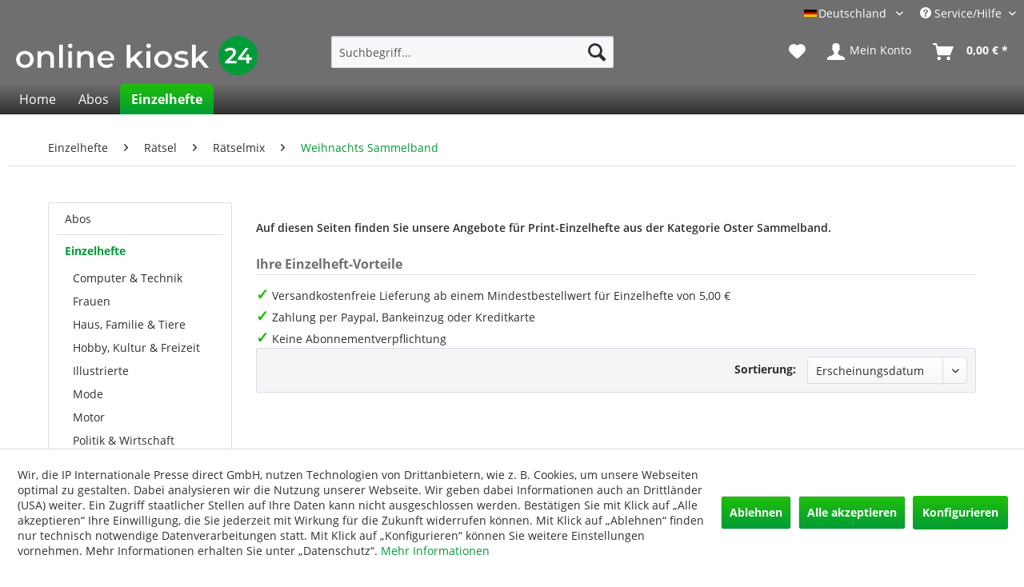

--- FILE ---
content_type: text/html; charset=UTF-8
request_url: https://www.online-kiosk-24.de/einzelhefte/raetsel/ratselmix/oster-sammelband
body_size: 12121
content:
<!DOCTYPE html> <html class="no-js" lang="de" itemscope="itemscope" itemtype="https://schema.org/WebPage"> <head> <script type="text/javascript" src="/custom/plugins/PixEnhancedEcommerce/Resources/views/frontend/_public/src/js/cookie_management.js"></script> <script type="text/javascript">
var all_declined = document.cookie.match('(^|;)\\s*' + "cookieDeclined" + '\\s*=\\s*([^;]+)');
var all_allowed = document.cookie.match('(^|;)\\s*' + "allowCookie" + '\\s*=\\s*([^;]+)');
var cookie_preferences = document.cookie.match('(^|;)\\s*' + "cookiePreferences" + '\\s*=\\s*([^;]+)');
var is_preference_set = false;
var use_cookie = 1;
use_cookie = 1;
if(cookie_preferences && JSON.stringify(cookie_preferences).indexOf("\\\"_ga\\\",\\\"active\\\":true") > 0) {
is_preference_set = true;
}
var idCutted = "G-CPY42TDV01".substring(2, "G-CPY42TDV01".length);
var _gat_cookie_name = "_gat_gtag_G-CPY42TDV01".replace(/-/g, "_");
var _ga_cookie_name = "_ga_" + idCutted;
if(!is_preference_set && (use_cookie === 1) && !all_allowed) {
deleteCookie(_gat_cookie_name);
deleteCookie("_ga");
deleteCookie("_gid");
deleteCookie(_ga_cookie_name);
}
</script> <script async src="https://www.googletagmanager.com/gtag/js?id=G-CPY42TDV01"></script> <script type="text/javascript">
function gtag() {
dataLayer.push(arguments);
}
window.dataLayer = window.dataLayer || [];
var gtagConfig = { 'allow_display_features': true};
gtagConfig.anonymize_ip = true;
gtagConfig.cookie_flags = "secure;samesite=none";
if((!all_declined && is_preference_set) || all_allowed || (use_cookie === 2)) {
gtag('js', new Date());
gtag('config', 'G-CPY42TDV01', gtagConfig);
}
</script> <meta charset="utf-8"> <meta name="author" content="" /> <meta name="robots" content="index,follow" /> <meta name="revisit-after" content="15 days" /> <meta name="keywords" content="" /> <meta name="description" content="Einzelhefte von OSTER SAMMELBAND bequem und sicher online bestellen" /> <meta property="og:type" content="product.group" /> <meta property="og:site_name" content="online-kiosk-24.de" /> <meta property="og:title" content="Weihnachts Sammelband" /> <meta property="og:description" content="Einzelhefte von OSTER SAMMELBAND bequem und sicher online bestellen" /> <meta name="twitter:card" content="product" /> <meta name="twitter:site" content="online-kiosk-24.de" /> <meta name="twitter:title" content="Weihnachts Sammelband" /> <meta name="twitter:description" content="Einzelhefte von OSTER SAMMELBAND bequem und sicher online bestellen" /> <meta property="og:image" content="https://www.online-kiosk-24.de/media/image/0e/da/d7/online-kiosk-24_logo_dark.png" /> <meta name="twitter:image" content="https://www.online-kiosk-24.de/media/image/0e/da/d7/online-kiosk-24_logo_dark.png" /> <meta itemprop="copyrightHolder" content="online-kiosk-24.de" /> <meta itemprop="copyrightYear" content="2014" /> <meta itemprop="isFamilyFriendly" content="True" /> <meta itemprop="image" content="https://www.online-kiosk-24.de/media/image/0e/da/d7/online-kiosk-24_logo_dark.png" /> <meta name="viewport" content="width=device-width, initial-scale=1.0"> <meta name="mobile-web-app-capable" content="yes"> <meta name="apple-mobile-web-app-title" content="online-kiosk-24.de"> <meta name="apple-mobile-web-app-capable" content="yes"> <meta name="apple-mobile-web-app-status-bar-style" content="default"> <link rel="apple-touch-icon-precomposed" href="https://www.online-kiosk-24.de/media/image/46/6a/4b/online-kiosk-24_icon_apple_touch_180_180.png"> <link rel="shortcut icon" href="https://www.online-kiosk-24.de/media/unknown/c5/a4/7b/online-kiosk-24_icon_favicon_16_16.ico"> <meta name="msapplication-navbutton-color" content="#019C36" /> <meta name="application-name" content="online-kiosk-24.de" /> <meta name="msapplication-starturl" content="https://www.online-kiosk-24.de/" /> <meta name="msapplication-window" content="width=1024;height=768" /> <meta name="msapplication-TileImage" content="https://www.online-kiosk-24.de/media/image/29/7d/86/online-kiosk-24_icon_windows_kachel_150_150.png"> <meta name="msapplication-TileColor" content="#019C36"> <meta name="theme-color" content="#019C36" /> <link rel="canonical" href="https://www.online-kiosk-24.de/einzelhefte/raetsel/ratselmix/oster-sammelband"/> <title itemprop="name">Weihnachts Sammelband | Rätselmix | Rätsel | Einzelhefte | online-kiosk-24.de</title> <link href="/web/cache/1764053207_ccdc907dbbd26a874b9cc8ef11cf55d4.css" media="all" rel="stylesheet" type="text/css" /> </head> <body class="is--ctl-listing is--act-index" > <div data-paypalUnifiedMetaDataContainer="true" data-paypalUnifiedRestoreOrderNumberUrl="https://www.online-kiosk-24.de/widgets/PaypalUnifiedOrderNumber/restoreOrderNumber" class="is--hidden"> </div> <span class="pix-google-tag-id is--hidden" data-pix-google-tag-id="G-CPY42TDV01"></span> <span class="pix-google-conversion-id is--hidden" data-pix-google-conversion-id=""></span> <span class="pix-google-exclude-ip is--hidden" data-pix-google-exclude-ip=""></span> <span class="pix-google-exclude-backend-user" data-pix⁻google-exclude-backend-user=""></span> <div class="page-wrap"> <noscript class="noscript-main"> <div class="alert is--warning"> <div class="alert--icon"> <i class="icon--element icon--warning"></i> </div> <div class="alert--content"> Um online-kiosk-24.de in vollem Umfang nutzen zu k&ouml;nnen, empfehlen wir Ihnen Javascript in Ihrem Browser zu aktiveren. </div> </div> </noscript> <header class="header-main"> <div class="top-bar"> <div class="container block-group"> <nav class="top-bar--navigation block" role="menubar">  <div class="top-bar--language navigation--entry" style="cursor: default;"> <div class="uvsushswdp_heading uvsushswdp_withclick"> <span class="uvsushswdp_heading_img"><img src="https://online-kiosk-24.de/media/image/ae/15/81/flagge_de.png" title="Deutschland" /></span> <span class="uvsushswdp_heading_name">Deutschland</span> </div> <p class="uvsushswdp_heading_clear"></p> </div> <div class="uvsushswdp_popupmenue_button entry--service uvsushswdp_withclick" role="uvsubshop_menue"> <ul class="service--list is--rounded uvsushswdp_popuplist" role="uvsubshop_menue"> <li> <a href="https://www.online-kiosk-24.de/at"> <span class="uvsushswdp_heading_img"><img src="https://online-kiosk-24.de/media/image/3c/a5/15/flagge_at.png" title="Österreich" /></span> <span class="uvsushswdp_heading_name">Österreich</span> </a> </li> <li> <a href="https://www.online-kiosk-24.de/ch"> <span class="uvsushswdp_heading_img"><img src="https://online-kiosk-24.de/media/image/45/59/cd/flagge_ch.png" title="Schweiz" /></span> <span class="uvsushswdp_heading_name">Schweiz</span> </a> </li> </ul> </div>  <div class="navigation--entry entry--service has--drop-down" role="menuitem" aria-haspopup="true" data-drop-down-menu="true"> <i class="icon--service"></i> Service/Hilfe <ul class="service--list is--rounded" role="menu"> <li class="service--entry" role="menuitem"> <a class="service--link" href="https://www.online-kiosk-24.de/lieferung-und-zahlung" title="Lieferung und Zahlung" > Lieferung und Zahlung </a> </li> <li class="service--entry" role="menuitem"> <a class="service--link" href="https://www.online-kiosk-24.de/agb" title="AGB" > AGB </a> </li> <li class="service--entry" role="menuitem"> <a class="service--link" href="https://www.online-kiosk-24.de/widerrufsrecht" title="Widerrufsrecht" > Widerrufsrecht </a> </li> <li class="service--entry" role="menuitem"> <a class="service--link" href="https://www.online-kiosk-24.de/haeufig-gestellte-fragen" title="Häufig gestellte Fragen" > Häufig gestellte Fragen </a> </li> <li class="service--entry" role="menuitem"> <a class="service--link" href="https://www.online-kiosk-24.de/kontaktformular" title="Kontakt" target="_self"> Kontakt </a> </li> <li class="service--entry" role="menuitem"> <a class="service--link" href="https://www.online-kiosk-24.de/datenschutz" title="Datenschutz" > Datenschutz </a> </li> <li class="service--entry" role="menuitem"> <a class="service--link" href="javascript:openCookieConsentManager()" title="Cookie-Einstellungen" > Cookie-Einstellungen </a> </li> <li class="service--entry" role="menuitem"> <a class="service--link" href="https://www.online-kiosk-24.de/impressum" title="Impressum" > Impressum </a> </li> </ul> </div> </nav> </div> </div> <div class="container header--navigation"> <div class="logo-main block-group" role="banner"> <div class="logo--shop block"> <a class="logo--link" href="https://www.online-kiosk-24.de/" title="online-kiosk-24.de - zur Startseite wechseln"> <picture> <source srcset="https://www.online-kiosk-24.de/media/image/0e/da/d7/online-kiosk-24_logo_dark.png" media="(min-width: 78.75em)"> <source srcset="https://www.online-kiosk-24.de/media/image/0e/da/d7/online-kiosk-24_logo_dark.png" media="(min-width: 64em)"> <source srcset="https://www.online-kiosk-24.de/media/image/0e/da/d7/online-kiosk-24_logo_dark.png" media="(min-width: 48em)"> <img srcset="https://www.online-kiosk-24.de/media/image/0e/da/d7/online-kiosk-24_logo_dark.png" alt="online-kiosk-24.de - zur Startseite wechseln" /> </picture> </a> </div> </div> <nav class="shop--navigation block-group"> <ul class="navigation--list block-group" role="menubar"> <li class="navigation--entry entry--menu-left" role="menuitem"> <a class="entry--link entry--trigger btn is--icon-left" href="#offcanvas--left" data-offcanvas="true" data-offCanvasSelector=".sidebar-main" aria-label="Menü"> <i class="icon--menu"></i> Menü </a> </li> <li class="navigation--entry entry--search" role="menuitem" data-search="true" aria-haspopup="true" data-minLength="3"> <a class="btn entry--link entry--trigger" href="#show-hide--search" title="Suche anzeigen / schließen" aria-label="Suche anzeigen / schließen"> <i class="icon--search"></i> <span class="search--display">Suchen</span> </a> <form action="/search" method="get" class="main-search--form"> <input type="search" name="sSearch" aria-label="Suchbegriff..." class="main-search--field" autocomplete="off" autocapitalize="off" placeholder="Suchbegriff..." maxlength="30" /> <button type="submit" class="main-search--button" aria-label="Suchen"> <i class="icon--search"></i> <span class="main-search--text">Suchen</span> </button> <div class="form--ajax-loader">&nbsp;</div> </form> <div class="main-search--results"></div> </li>  <li class="navigation--entry entry--notepad" role="menuitem"> <a href="https://www.online-kiosk-24.de/note" title="Merkzettel" aria-label="Merkzettel" class="btn"> <i class="icon--heart"></i> </a> </li> <li class="navigation--entry entry--account with-slt" role="menuitem" data-offcanvas="true" data-offCanvasSelector=".account--dropdown-navigation"> <a href="https://www.online-kiosk-24.de/account" title="Mein Konto" aria-label="Mein Konto" class="btn is--icon-left entry--link account--link"> <i class="icon--account"></i> <span class="account--display"> Mein Konto </span> </a> <div class="account--dropdown-navigation"> <div class="navigation--smartphone"> <div class="entry--close-off-canvas"> <a href="#close-account-menu" class="account--close-off-canvas" title="Menü schließen" aria-label="Menü schließen"> Menü schließen <i class="icon--arrow-right"></i> </a> </div> </div> <div class="account--menu is--rounded is--personalized"> <span class="navigation--headline"> Mein Konto </span> <div class="account--menu-container"> <ul class="sidebar--navigation navigation--list is--level0 show--active-items"> <li class="navigation--entry"> <span class="navigation--signin"> <a href="https://www.online-kiosk-24.de/account#hide-registration" class="blocked--link btn is--primary navigation--signin-btn" data-collapseTarget="#registration" data-action="close"> Anmelden </a> <span class="navigation--register"> oder <a href="https://www.online-kiosk-24.de/account#show-registration" class="blocked--link" data-collapseTarget="#registration" data-action="open"> registrieren </a> </span> </span> </li> <li class="navigation--entry"> <a href="https://www.online-kiosk-24.de/account" title="Übersicht" class="navigation--link"> Übersicht </a> </li> <li class="navigation--entry"> <a href="https://www.online-kiosk-24.de/account/profile" title="Persönliche Daten" class="navigation--link" rel="nofollow"> Persönliche Daten </a> </li> <li class="navigation--entry"> <a href="https://www.online-kiosk-24.de/address/index/sidebar/" title="Adressen" class="navigation--link" rel="nofollow"> Adressen </a> </li> <li class="navigation--entry"> <a href="https://www.online-kiosk-24.de/account/payment" title="Zahlungsarten" class="navigation--link" rel="nofollow"> Zahlungsarten </a> </li> <li class="navigation--entry"> <a href="https://www.online-kiosk-24.de/account/orders" title="Bestellungen" class="navigation--link" rel="nofollow"> Bestellungen </a> </li> <li class="navigation--entry"> <a href="https://www.online-kiosk-24.de/account/downloads" title="Sofortdownloads" class="navigation--link" rel="nofollow"> Sofortdownloads </a> </li> <li class="navigation--entry"> <a href="https://www.online-kiosk-24.de/note" title="Merkzettel" class="navigation--link" rel="nofollow"> Merkzettel </a> </li> </ul> </div> </div> </div> </li> <li class="navigation--entry entry--cart" role="menuitem"> <a class="btn is--icon-left cart--link" href="https://www.online-kiosk-24.de/checkout/cart" title="Warenkorb" aria-label="Warenkorb"> <span class="cart--display"> Warenkorb </span> <span class="badge is--primary is--minimal cart--quantity is--hidden">0</span> <i class="icon--basket"></i> <span class="cart--amount"> 0,00&nbsp;&euro; * </span> </a> <div class="ajax-loader">&nbsp;</div> </li>  </ul> </nav> <div class="container--ajax-cart" data-collapse-cart="true" data-displayMode="offcanvas"></div> </div> </header> <nav class="navigation-main"> <div class="container" data-menu-scroller="true" data-listSelector=".navigation--list.container" data-viewPortSelector=".navigation--list-wrapper"> <div class="navigation--list-wrapper"> <ul class="navigation--list container" role="menubar" itemscope="itemscope" itemtype="https://schema.org/SiteNavigationElement"> <li class="navigation--entry is--home" role="menuitem"><a class="navigation--link is--first" href="https://www.online-kiosk-24.de/" title="Home" aria-label="Home" itemprop="url"><span itemprop="name">Home</span></a></li><li class="navigation--entry" role="menuitem"><a class="navigation--link" href="https://www.online-kiosk-24.de/abo" title="Abos" aria-label="Abos" itemprop="url"><span itemprop="name">Abos</span></a></li><li class="navigation--entry is--active" role="menuitem"><a class="navigation--link is--active" href="https://www.online-kiosk-24.de/einzelhefte" title="Einzelhefte" aria-label="Einzelhefte" itemprop="url"><span itemprop="name">Einzelhefte</span></a></li> </ul> </div> </div> </nav> <section class=" content-main container block-group"> <nav class="content--breadcrumb block"> <ul class="breadcrumb--list" role="menu" itemscope itemtype="https://schema.org/BreadcrumbList"> <li role="menuitem" class="breadcrumb--entry" itemprop="itemListElement" itemscope itemtype="https://schema.org/ListItem"> <a class="breadcrumb--link" href="https://www.online-kiosk-24.de/einzelhefte" title="Einzelhefte" itemprop="item"> <link itemprop="url" href="https://www.online-kiosk-24.de/einzelhefte" /> <span class="breadcrumb--title" itemprop="name">Einzelhefte</span> </a> <meta itemprop="position" content="0" /> </li> <li role="none" class="breadcrumb--separator"> <i class="icon--arrow-right"></i> </li> <li role="menuitem" class="breadcrumb--entry" itemprop="itemListElement" itemscope itemtype="https://schema.org/ListItem"> <a class="breadcrumb--link" href="https://www.online-kiosk-24.de/einzelhefte/raetsel" title="Rätsel" itemprop="item"> <link itemprop="url" href="https://www.online-kiosk-24.de/einzelhefte/raetsel" /> <span class="breadcrumb--title" itemprop="name">Rätsel</span> </a> <meta itemprop="position" content="1" /> </li> <li role="none" class="breadcrumb--separator"> <i class="icon--arrow-right"></i> </li> <li role="menuitem" class="breadcrumb--entry" itemprop="itemListElement" itemscope itemtype="https://schema.org/ListItem"> <a class="breadcrumb--link" href="https://www.online-kiosk-24.de/einzelhefte/raetsel/ratselmix" title="Rätselmix" itemprop="item"> <link itemprop="url" href="https://www.online-kiosk-24.de/einzelhefte/raetsel/ratselmix" /> <span class="breadcrumb--title" itemprop="name">Rätselmix</span> </a> <meta itemprop="position" content="2" /> </li> <li role="none" class="breadcrumb--separator"> <i class="icon--arrow-right"></i> </li> <li role="menuitem" class="breadcrumb--entry is--active" itemprop="itemListElement" itemscope itemtype="https://schema.org/ListItem"> <a class="breadcrumb--link" href="https://www.online-kiosk-24.de/einzelhefte/raetsel/ratselmix/oster-sammelband" title="Weihnachts Sammelband" itemprop="item"> <link itemprop="url" href="https://www.online-kiosk-24.de/einzelhefte/raetsel/ratselmix/oster-sammelband" /> <span class="breadcrumb--title" itemprop="name">Weihnachts Sammelband</span> </a> <meta itemprop="position" content="3" /> </li> </ul> </nav> <div class="content-main--inner"> <div id='cookie-consent' class='off-canvas is--left block-transition' data-cookie-consent-manager='true'> <div class='cookie-consent--header cookie-consent--close'> Cookie-Einstellungen <i class="icon--arrow-right"></i> </div> <div class='cookie-consent--description'> Wir, die IP Internationale Presse direct GmbH, nutzen Technologien von Drittanbietern, wie z. B. Cookies, um unsere Webseiten optimal zu gestalten. Dabei analysieren wir die Nutzung unserer Webseite. Wir geben dabei Informationen auch an Drittländer (USA) weiter. Ein Zugriff staatlicher Stellen auf Ihre Daten kann nicht ausgeschlossen werden. Bestätigen Sie mit Klick auf „Alle akzeptieren“ Ihre Einwilligung, die Sie jederzeit mit Wirkung für die Zukunft widerrufen können. Mit Klick auf „Ablehnen“ finden nur technisch notwendige Datenverarbeitungen statt. Mit Klick auf „Konfigurieren“ können Sie weitere Einstellungen vornehmen. Mehr Informationen erhalten Sie unter „Datenschutz“. </div> <div class='cookie-consent--configuration'> <div class='cookie-consent--configuration-header'> <div class='cookie-consent--configuration-header-text'>Konfiguration</div> </div> <div class='cookie-consent--configuration-main'> <div class='cookie-consent--group'> <input type="hidden" class="cookie-consent--group-name" value="technical" /> <label class="cookie-consent--group-state cookie-consent--state-input cookie-consent--required"> <input type="checkbox" name="technical-state" class="cookie-consent--group-state-input" disabled="disabled" checked="checked"/> <span class="cookie-consent--state-input-element"></span> </label> <div class='cookie-consent--group-title' data-collapse-panel='true' data-contentSiblingSelector=".cookie-consent--group-container"> <div class="cookie-consent--group-title-label cookie-consent--state-label"> Technisch erforderlich </div> <span class="cookie-consent--group-arrow is-icon--right"> <i class="icon--arrow-right"></i> </span> </div> <div class='cookie-consent--group-container'> <div class='cookie-consent--group-description'> Diese Cookies sind für die Grundfunktionen des Shops notwendig. </div> <div class='cookie-consent--cookies-container'> <div class='cookie-consent--cookie'> <input type="hidden" class="cookie-consent--cookie-name" value="cookieDeclined" /> <label class="cookie-consent--cookie-state cookie-consent--state-input cookie-consent--required"> <input type="checkbox" name="cookieDeclined-state" class="cookie-consent--cookie-state-input" disabled="disabled" checked="checked" /> <span class="cookie-consent--state-input-element"></span> </label> <div class='cookie--label cookie-consent--state-label'> "Alle Cookies ablehnen" Cookie </div> </div> <div class='cookie-consent--cookie'> <input type="hidden" class="cookie-consent--cookie-name" value="allowCookie" /> <label class="cookie-consent--cookie-state cookie-consent--state-input cookie-consent--required"> <input type="checkbox" name="allowCookie-state" class="cookie-consent--cookie-state-input" disabled="disabled" checked="checked" /> <span class="cookie-consent--state-input-element"></span> </label> <div class='cookie--label cookie-consent--state-label'> "Alle Cookies annehmen" Cookie </div> </div> <div class='cookie-consent--cookie'> <input type="hidden" class="cookie-consent--cookie-name" value="shop" /> <label class="cookie-consent--cookie-state cookie-consent--state-input cookie-consent--required"> <input type="checkbox" name="shop-state" class="cookie-consent--cookie-state-input" disabled="disabled" checked="checked" /> <span class="cookie-consent--state-input-element"></span> </label> <div class='cookie--label cookie-consent--state-label'> Ausgewählter Shop </div> </div> <div class='cookie-consent--cookie'> <input type="hidden" class="cookie-consent--cookie-name" value="csrf_token" /> <label class="cookie-consent--cookie-state cookie-consent--state-input cookie-consent--required"> <input type="checkbox" name="csrf_token-state" class="cookie-consent--cookie-state-input" disabled="disabled" checked="checked" /> <span class="cookie-consent--state-input-element"></span> </label> <div class='cookie--label cookie-consent--state-label'> CSRF-Token </div> </div> <div class='cookie-consent--cookie'> <input type="hidden" class="cookie-consent--cookie-name" value="cookiePreferences" /> <label class="cookie-consent--cookie-state cookie-consent--state-input cookie-consent--required"> <input type="checkbox" name="cookiePreferences-state" class="cookie-consent--cookie-state-input" disabled="disabled" checked="checked" /> <span class="cookie-consent--state-input-element"></span> </label> <div class='cookie--label cookie-consent--state-label'> Cookie-Einstellungen </div> </div> <div class='cookie-consent--cookie'> <input type="hidden" class="cookie-consent--cookie-name" value="x-cache-context-hash" /> <label class="cookie-consent--cookie-state cookie-consent--state-input cookie-consent--required"> <input type="checkbox" name="x-cache-context-hash-state" class="cookie-consent--cookie-state-input" disabled="disabled" checked="checked" /> <span class="cookie-consent--state-input-element"></span> </label> <div class='cookie--label cookie-consent--state-label'> Individuelle Preise </div> </div> <div class='cookie-consent--cookie'> <input type="hidden" class="cookie-consent--cookie-name" value="slt" /> <label class="cookie-consent--cookie-state cookie-consent--state-input cookie-consent--required"> <input type="checkbox" name="slt-state" class="cookie-consent--cookie-state-input" disabled="disabled" checked="checked" /> <span class="cookie-consent--state-input-element"></span> </label> <div class='cookie--label cookie-consent--state-label'> Kunden-Wiedererkennung </div> </div> <div class='cookie-consent--cookie'> <input type="hidden" class="cookie-consent--cookie-name" value="nocache" /> <label class="cookie-consent--cookie-state cookie-consent--state-input cookie-consent--required"> <input type="checkbox" name="nocache-state" class="cookie-consent--cookie-state-input" disabled="disabled" checked="checked" /> <span class="cookie-consent--state-input-element"></span> </label> <div class='cookie--label cookie-consent--state-label'> Kundenspezifisches Caching </div> </div> <div class='cookie-consent--cookie'> <input type="hidden" class="cookie-consent--cookie-name" value="paypal-cookies" /> <label class="cookie-consent--cookie-state cookie-consent--state-input cookie-consent--required"> <input type="checkbox" name="paypal-cookies-state" class="cookie-consent--cookie-state-input" disabled="disabled" checked="checked" /> <span class="cookie-consent--state-input-element"></span> </label> <div class='cookie--label cookie-consent--state-label'> PayPal-Zahlungen </div> </div> <div class='cookie-consent--cookie'> <input type="hidden" class="cookie-consent--cookie-name" value="session" /> <label class="cookie-consent--cookie-state cookie-consent--state-input cookie-consent--required"> <input type="checkbox" name="session-state" class="cookie-consent--cookie-state-input" disabled="disabled" checked="checked" /> <span class="cookie-consent--state-input-element"></span> </label> <div class='cookie--label cookie-consent--state-label'> Session </div> </div> <div class='cookie-consent--cookie'> <input type="hidden" class="cookie-consent--cookie-name" value="currency" /> <label class="cookie-consent--cookie-state cookie-consent--state-input cookie-consent--required"> <input type="checkbox" name="currency-state" class="cookie-consent--cookie-state-input" disabled="disabled" checked="checked" /> <span class="cookie-consent--state-input-element"></span> </label> <div class='cookie--label cookie-consent--state-label'> Währungswechsel </div> </div> </div> </div> </div> <div class='cookie-consent--group'> <input type="hidden" class="cookie-consent--group-name" value="comfort" /> <label class="cookie-consent--group-state cookie-consent--state-input"> <input type="checkbox" name="comfort-state" class="cookie-consent--group-state-input"/> <span class="cookie-consent--state-input-element"></span> </label> <div class='cookie-consent--group-title' data-collapse-panel='true' data-contentSiblingSelector=".cookie-consent--group-container"> <div class="cookie-consent--group-title-label cookie-consent--state-label"> Komfortfunktionen </div> <span class="cookie-consent--group-arrow is-icon--right"> <i class="icon--arrow-right"></i> </span> </div> <div class='cookie-consent--group-container'> <div class='cookie-consent--group-description'> Diese Cookies werden genutzt um das Einkaufserlebnis noch ansprechender zu gestalten, beispielsweise für die Wiedererkennung des Besuchers. </div> <div class='cookie-consent--cookies-container'> <div class='cookie-consent--cookie'> <input type="hidden" class="cookie-consent--cookie-name" value="sUniqueID" /> <label class="cookie-consent--cookie-state cookie-consent--state-input"> <input type="checkbox" name="sUniqueID-state" class="cookie-consent--cookie-state-input" /> <span class="cookie-consent--state-input-element"></span> </label> <div class='cookie--label cookie-consent--state-label'> Merkzettel </div> </div> </div> </div> </div> <div class='cookie-consent--group'> <input type="hidden" class="cookie-consent--group-name" value="statistics" /> <label class="cookie-consent--group-state cookie-consent--state-input"> <input type="checkbox" name="statistics-state" class="cookie-consent--group-state-input"/> <span class="cookie-consent--state-input-element"></span> </label> <div class='cookie-consent--group-title' data-collapse-panel='true' data-contentSiblingSelector=".cookie-consent--group-container"> <div class="cookie-consent--group-title-label cookie-consent--state-label"> Statistik & Tracking </div> <span class="cookie-consent--group-arrow is-icon--right"> <i class="icon--arrow-right"></i> </span> </div> <div class='cookie-consent--group-container'> <div class='cookie-consent--cookies-container'> <div class='cookie-consent--cookie'> <input type="hidden" class="cookie-consent--cookie-name" value="x-ua-device" /> <label class="cookie-consent--cookie-state cookie-consent--state-input"> <input type="checkbox" name="x-ua-device-state" class="cookie-consent--cookie-state-input" /> <span class="cookie-consent--state-input-element"></span> </label> <div class='cookie--label cookie-consent--state-label'> Endgeräteerkennung </div> </div> <div class='cookie-consent--cookie'> <input type="hidden" class="cookie-consent--cookie-name" value="_ga" /> <label class="cookie-consent--cookie-state cookie-consent--state-input"> <input type="checkbox" name="_ga-state" class="cookie-consent--cookie-state-input" /> <span class="cookie-consent--state-input-element"></span> </label> <div class='cookie--label cookie-consent--state-label'> Google Analytics </div> </div> <div class='cookie-consent--cookie'> <input type="hidden" class="cookie-consent--cookie-name" value="partner" /> <label class="cookie-consent--cookie-state cookie-consent--state-input"> <input type="checkbox" name="partner-state" class="cookie-consent--cookie-state-input" /> <span class="cookie-consent--state-input-element"></span> </label> <div class='cookie--label cookie-consent--state-label'> Partnerprogramm </div> </div> </div> </div> </div> </div> </div> <div class="cookie-consent--save"> <input class="cookie-consent--save-button btn is--primary" type="button" value="Einstellungen speichern" /> </div> </div> <div class="listing--sidebar"> <aside class="sidebar-main off-canvas"> <div class="navigation--smartphone"> <ul class="navigation--list "> <li class="navigation--entry entry--close-off-canvas"> <a href="#close-categories-menu" title="Menü schließen" class="navigation--link"> Menü schließen <i class="icon--arrow-right"></i> </a> </li> </ul> <div class="mobile--switches">  <div class="top-bar--language navigation--entry" style="cursor: default;"> <div class="uvsushswdp_heading uvsushswdp_withclick"> <span class="uvsushswdp_heading_img"><img src="https://online-kiosk-24.de/media/image/ae/15/81/flagge_de.png" title="Deutschland" /></span> <span class="uvsushswdp_heading_name">Deutschland</span> </div> <p class="uvsushswdp_heading_clear"></p> </div> <div class="uvsushswdp_popupmenue_button entry--service uvsushswdp_withclick" role="uvsubshop_menue"> <ul class="service--list is--rounded uvsushswdp_popuplist" role="uvsubshop_menue"> <li> <a href="https://www.online-kiosk-24.de/at"> <span class="uvsushswdp_heading_img"><img src="https://online-kiosk-24.de/media/image/3c/a5/15/flagge_at.png" title="Österreich" /></span> <span class="uvsushswdp_heading_name">Österreich</span> </a> </li> <li> <a href="https://www.online-kiosk-24.de/ch"> <span class="uvsushswdp_heading_img"><img src="https://online-kiosk-24.de/media/image/45/59/cd/flagge_ch.png" title="Schweiz" /></span> <span class="uvsushswdp_heading_name">Schweiz</span> </a> </li> </ul> </div>  </div> </div> <div class="sidebar--categories-wrapper" data-subcategory-nav="true" data-mainCategoryId="3" data-categoryId="938" data-fetchUrl="/widgets/listing/getCategory/categoryId/938"> <div class="categories--headline navigation--headline"> Kategorien </div> <div class="sidebar--categories-navigation"> <ul class="sidebar--navigation categories--navigation navigation--list is--drop-down is--level0 is--rounded" role="menu"> <li class="navigation--entry has--sub-children" role="menuitem"> <a class="navigation--link link--go-forward" href="https://www.online-kiosk-24.de/abo" data-categoryId="6" data-fetchUrl="/widgets/listing/getCategory/categoryId/6" title="Abos" > Abos <span class="is--icon-right"> <i class="icon--arrow-right"></i> </span> </a> </li> <li class="navigation--entry is--active has--sub-categories has--sub-children" role="menuitem"> <a class="navigation--link is--active has--sub-categories link--go-forward" href="https://www.online-kiosk-24.de/einzelhefte" data-categoryId="148" data-fetchUrl="/widgets/listing/getCategory/categoryId/148" title="Einzelhefte" > Einzelhefte <span class="is--icon-right"> <i class="icon--arrow-right"></i> </span> </a> <ul class="sidebar--navigation categories--navigation navigation--list is--level1 is--rounded" role="menu"> <li class="navigation--entry has--sub-children" role="menuitem"> <a class="navigation--link link--go-forward" href="https://www.online-kiosk-24.de/einzelhefte/computer-technik" data-categoryId="154" data-fetchUrl="/widgets/listing/getCategory/categoryId/154" title="Computer &amp; Technik" > Computer & Technik <span class="is--icon-right"> <i class="icon--arrow-right"></i> </span> </a> </li> <li class="navigation--entry has--sub-children" role="menuitem"> <a class="navigation--link link--go-forward" href="https://www.online-kiosk-24.de/einzelhefte/frauen" data-categoryId="168" data-fetchUrl="/widgets/listing/getCategory/categoryId/168" title="Frauen" > Frauen <span class="is--icon-right"> <i class="icon--arrow-right"></i> </span> </a> </li> <li class="navigation--entry has--sub-children" role="menuitem"> <a class="navigation--link link--go-forward" href="https://www.online-kiosk-24.de/einzelhefte/haus-familie-tiere" data-categoryId="181" data-fetchUrl="/widgets/listing/getCategory/categoryId/181" title="Haus, Familie &amp; Tiere" > Haus, Familie & Tiere <span class="is--icon-right"> <i class="icon--arrow-right"></i> </span> </a> </li> <li class="navigation--entry has--sub-children" role="menuitem"> <a class="navigation--link link--go-forward" href="https://www.online-kiosk-24.de/einzelhefte/hobby-kultur-freizeit" data-categoryId="207" data-fetchUrl="/widgets/listing/getCategory/categoryId/207" title="Hobby, Kultur &amp; Freizeit" > Hobby, Kultur & Freizeit <span class="is--icon-right"> <i class="icon--arrow-right"></i> </span> </a> </li> <li class="navigation--entry has--sub-children" role="menuitem"> <a class="navigation--link link--go-forward" href="https://www.online-kiosk-24.de/einzelhefte/illustrierte" data-categoryId="257" data-fetchUrl="/widgets/listing/getCategory/categoryId/257" title="Illustrierte" > Illustrierte <span class="is--icon-right"> <i class="icon--arrow-right"></i> </span> </a> </li> <li class="navigation--entry has--sub-children" role="menuitem"> <a class="navigation--link link--go-forward" href="https://www.online-kiosk-24.de/einzelhefte/mode" data-categoryId="272" data-fetchUrl="/widgets/listing/getCategory/categoryId/272" title="Mode" > Mode <span class="is--icon-right"> <i class="icon--arrow-right"></i> </span> </a> </li> <li class="navigation--entry has--sub-children" role="menuitem"> <a class="navigation--link link--go-forward" href="https://www.online-kiosk-24.de/einzelhefte/motor" data-categoryId="311" data-fetchUrl="/widgets/listing/getCategory/categoryId/311" title="Motor" > Motor <span class="is--icon-right"> <i class="icon--arrow-right"></i> </span> </a> </li> <li class="navigation--entry has--sub-children" role="menuitem"> <a class="navigation--link link--go-forward" href="https://www.online-kiosk-24.de/einzelhefte/politik-wirtschaft" data-categoryId="324" data-fetchUrl="/widgets/listing/getCategory/categoryId/324" title="Politik &amp; Wirtschaft" > Politik & Wirtschaft <span class="is--icon-right"> <i class="icon--arrow-right"></i> </span> </a> </li> <li class="navigation--entry is--active has--sub-categories has--sub-children" role="menuitem"> <a class="navigation--link is--active has--sub-categories link--go-forward" href="https://www.online-kiosk-24.de/einzelhefte/raetsel" data-categoryId="333" data-fetchUrl="/widgets/listing/getCategory/categoryId/333" title="Rätsel" > Rätsel <span class="is--icon-right"> <i class="icon--arrow-right"></i> </span> </a> <ul class="sidebar--navigation categories--navigation navigation--list is--level2 navigation--level-high is--rounded" role="menu"> <li class="navigation--entry has--sub-children" role="menuitem"> <a class="navigation--link link--go-forward" href="https://www.online-kiosk-24.de/einzelhefte/raetsel/gitterratsel" data-categoryId="334" data-fetchUrl="/widgets/listing/getCategory/categoryId/334" title="Gitterrätsel" > Gitterrätsel <span class="is--icon-right"> <i class="icon--arrow-right"></i> </span> </a> </li> <li class="navigation--entry has--sub-children" role="menuitem"> <a class="navigation--link link--go-forward" href="https://www.online-kiosk-24.de/einzelhefte/raetsel/logikratsel" data-categoryId="339" data-fetchUrl="/widgets/listing/getCategory/categoryId/339" title="Logikrätsel" > Logikrätsel <span class="is--icon-right"> <i class="icon--arrow-right"></i> </span> </a> </li> <li class="navigation--entry is--active has--sub-categories has--sub-children" role="menuitem"> <a class="navigation--link is--active has--sub-categories link--go-forward" href="https://www.online-kiosk-24.de/einzelhefte/raetsel/ratselmix" data-categoryId="397" data-fetchUrl="/widgets/listing/getCategory/categoryId/397" title="Rätselmix" > Rätselmix <span class="is--icon-right"> <i class="icon--arrow-right"></i> </span> </a> <ul class="sidebar--navigation categories--navigation navigation--list is--level3 navigation--level-high is--rounded" role="menu"> <li class="navigation--entry" role="menuitem"> <a class="navigation--link" href="https://www.online-kiosk-24.de/einzelhefte/raetsel/ratselmix/100-raetsel" data-categoryId="778" data-fetchUrl="/widgets/listing/getCategory/categoryId/778" title="100 Rätsel" > 100 Rätsel </a> </li> <li class="navigation--entry" role="menuitem"> <a class="navigation--link" href="https://www.online-kiosk-24.de/einzelhefte/raetsel/ratselmix/150-raetsel" data-categoryId="784" data-fetchUrl="/widgets/listing/getCategory/categoryId/784" title="150 Rätsel" > 150 Rätsel </a> </li> <li class="navigation--entry" role="menuitem"> <a class="navigation--link" href="https://www.online-kiosk-24.de/einzelhefte/raetsel/ratselmix/200-raetsel" data-categoryId="789" data-fetchUrl="/widgets/listing/getCategory/categoryId/789" title="200 Rätsel" > 200 Rätsel </a> </li> <li class="navigation--entry" role="menuitem"> <a class="navigation--link" href="https://www.online-kiosk-24.de/einzelhefte/raetsel/ratselmix/auf-einen-blick-raetsel" data-categoryId="790" data-fetchUrl="/widgets/listing/getCategory/categoryId/790" title="Auf einen Blick Rätsel" > Auf einen Blick Rätsel </a> </li> <li class="navigation--entry" role="menuitem"> <a class="navigation--link" href="https://www.online-kiosk-24.de/einzelhefte/raetsel/ratselmix/beste-raetsel" data-categoryId="771" data-fetchUrl="/widgets/listing/getCategory/categoryId/771" title="Beste Rätsel" > Beste Rätsel </a> </li> <li class="navigation--entry" role="menuitem"> <a class="navigation--link" href="https://www.online-kiosk-24.de/einzelhefte/raetsel/ratselmix/beste-raetsel-doppelband" data-categoryId="876" data-fetchUrl="/widgets/listing/getCategory/categoryId/876" title="Beste Rätsel Doppelband" > Beste Rätsel Doppelband </a> </li> <li class="navigation--entry" role="menuitem"> <a class="navigation--link" href="https://www.online-kiosk-24.de/einzelhefte/raetsel/ratselmix/das-neue-blatt-kreuzwort-raetsel" data-categoryId="791" data-fetchUrl="/widgets/listing/getCategory/categoryId/791" title="Das neue Blatt Rätsel" > Das neue Blatt Rätsel </a> </li> <li class="navigation--entry" role="menuitem"> <a class="navigation--link" href="https://www.online-kiosk-24.de/einzelhefte/raetsel/ratselmix/das-neue-raetsel" data-categoryId="794" data-fetchUrl="/widgets/listing/getCategory/categoryId/794" title="Das neue Rätsel" > Das neue Rätsel </a> </li> <li class="navigation--entry" role="menuitem"> <a class="navigation--link" href="https://www.online-kiosk-24.de/einzelhefte/raetsel/ratselmix/erste-sahne-raetsel" data-categoryId="720" data-fetchUrl="/widgets/listing/getCategory/categoryId/720" title="Erste Sahne Rätsel" > Erste Sahne Rätsel </a> </li> <li class="navigation--entry" role="menuitem"> <a class="navigation--link" href="https://www.online-kiosk-24.de/einzelhefte/raetsel/ratselmix/grosser-kreuzwort-spass" data-categoryId="799" data-fetchUrl="/widgets/listing/getCategory/categoryId/799" title="Großer Kreutwort Spaß" > Großer Kreutwort Spaß </a> </li> <li class="navigation--entry" role="menuitem"> <a class="navigation--link" href="https://www.online-kiosk-24.de/einzelhefte/raetsel/ratselmix/grosser-raetsel-schatz" data-categoryId="803" data-fetchUrl="/widgets/listing/getCategory/categoryId/803" title="Großer Rätsel Schatz" > Großer Rätsel Schatz </a> </li> <li class="navigation--entry" role="menuitem"> <a class="navigation--link" href="https://www.online-kiosk-24.de/einzelhefte/raetsel/ratselmix/grosses-raetsel-turnier" data-categoryId="733" data-fetchUrl="/widgets/listing/getCategory/categoryId/733" title="Großes Rätsel Turnier" > Großes Rätsel Turnier </a> </li> <li class="navigation--entry" role="menuitem"> <a class="navigation--link" href="https://www.online-kiosk-24.de/einzelhefte/raetsel/ratselmix/kreuzwort-fuchs" data-categoryId="804" data-fetchUrl="/widgets/listing/getCategory/categoryId/804" title="Kreuzwort Fuchs" > Kreuzwort Fuchs </a> </li> <li class="navigation--entry" role="menuitem"> <a class="navigation--link" href="https://www.online-kiosk-24.de/einzelhefte/raetsel/ratselmix/kreuzwort-fuchs-doppelband" data-categoryId="903" data-fetchUrl="/widgets/listing/getCategory/categoryId/903" title="Kreuzwort Fuchs Doppelband" > Kreuzwort Fuchs Doppelband </a> </li> <li class="navigation--entry" role="menuitem"> <a class="navigation--link" href="https://www.online-kiosk-24.de/einzelhefte/raetsel/ratselmix/kreuzwort-kurier" data-categoryId="808" data-fetchUrl="/widgets/listing/getCategory/categoryId/808" title="Kreuzwort Kurier" > Kreuzwort Kurier </a> </li> <li class="navigation--entry" role="menuitem"> <a class="navigation--link" href="https://www.online-kiosk-24.de/einzelhefte/raetsel/ratselmix/kreuzwort-nr-1" data-categoryId="769" data-fetchUrl="/widgets/listing/getCategory/categoryId/769" title="Kreuzwort Nr. 1" > Kreuzwort Nr. 1 </a> </li> <li class="navigation--entry" role="menuitem"> <a class="navigation--link" href="https://www.online-kiosk-24.de/einzelhefte/raetsel/ratselmix/kreuzwort-pause" data-categoryId="809" data-fetchUrl="/widgets/listing/getCategory/categoryId/809" title="Kreuzwort Pause" > Kreuzwort Pause </a> </li> <li class="navigation--entry" role="menuitem"> <a class="navigation--link" href="https://www.online-kiosk-24.de/einzelhefte/raetsel/ratselmix/kreuzwort-ratespass" data-categoryId="810" data-fetchUrl="/widgets/listing/getCategory/categoryId/810" title="Kreuzwort Ratespaß" > Kreuzwort Ratespaß </a> </li> <li class="navigation--entry" role="menuitem"> <a class="navigation--link" href="https://www.online-kiosk-24.de/einzelhefte/raetsel/ratselmix/kreuzwort-riesen" data-categoryId="811" data-fetchUrl="/widgets/listing/getCategory/categoryId/811" title="Kreuzwort Riesen" > Kreuzwort Riesen </a> </li> <li class="navigation--entry" role="menuitem"> <a class="navigation--link" href="https://www.online-kiosk-24.de/einzelhefte/raetsel/ratselmix/lieblings-raetsel" data-categoryId="814" data-fetchUrl="/widgets/listing/getCategory/categoryId/814" title="Lieblings Rätsel" > Lieblings Rätsel </a> </li> <li class="navigation--entry" role="menuitem"> <a class="navigation--link" href="https://www.online-kiosk-24.de/einzelhefte/raetsel/ratselmix/mein-grosser-raetselspass" data-categoryId="764" data-fetchUrl="/widgets/listing/getCategory/categoryId/764" title="Mein großer Rätselspaß" > Mein großer Rätselspaß </a> </li> <li class="navigation--entry" role="menuitem"> <a class="navigation--link" href="https://www.online-kiosk-24.de/einzelhefte/raetsel/ratselmix/mein-riessiger-ratespass" data-categoryId="820" data-fetchUrl="/widgets/listing/getCategory/categoryId/820" title="Mein rießiger Ratespaß" > Mein rießiger Ratespaß </a> </li> <li class="navigation--entry" role="menuitem"> <a class="navigation--link" href="https://www.online-kiosk-24.de/einzelhefte/raetsel/ratselmix/neue-post-raetsel" data-categoryId="825" data-fetchUrl="/widgets/listing/getCategory/categoryId/825" title="Neue Post Rätsel" > Neue Post Rätsel </a> </li> <li class="navigation--entry" role="menuitem"> <a class="navigation--link" href="https://www.online-kiosk-24.de/einzelhefte/raetsel/ratselmix/quarks-raetselblock" data-categoryId="402" data-fetchUrl="/widgets/listing/getCategory/categoryId/402" title="Quarks-Rätselblock" > Quarks-Rätselblock </a> </li> <li class="navigation--entry" role="menuitem"> <a class="navigation--link" href="https://www.online-kiosk-24.de/einzelhefte/raetsel/ratselmix/raetsel-paradies" data-categoryId="845" data-fetchUrl="/widgets/listing/getCategory/categoryId/845" title="Rätsel Paradies" > Rätsel Paradies </a> </li> <li class="navigation--entry" role="menuitem"> <a class="navigation--link" href="https://www.online-kiosk-24.de/einzelhefte/raetsel/ratselmix/raetsel-sterne" data-categoryId="830" data-fetchUrl="/widgets/listing/getCategory/categoryId/830" title="Rätsel Sterne" > Rätsel Sterne </a> </li> <li class="navigation--entry" role="menuitem"> <a class="navigation--link" href="https://www.online-kiosk-24.de/einzelhefte/raetsel/ratselmix/raetsel-sterne-doppelband" data-categoryId="883" data-fetchUrl="/widgets/listing/getCategory/categoryId/883" title="Rätsel Sterne Doppelband" > Rätsel Sterne Doppelband </a> </li> <li class="navigation--entry" role="menuitem"> <a class="navigation--link" href="https://www.online-kiosk-24.de/einzelhefte/raetsel/ratselmix/raetselspass-pur" data-categoryId="835" data-fetchUrl="/widgets/listing/getCategory/categoryId/835" title="Rätselspaß pur" > Rätselspaß pur </a> </li> <li class="navigation--entry" role="menuitem"> <a class="navigation--link" href="https://www.online-kiosk-24.de/einzelhefte/raetsel/ratselmix/saison-raetsel" data-categoryId="838" data-fetchUrl="/widgets/listing/getCategory/categoryId/838" title="Saison Rätsel" > Saison Rätsel </a> </li> <li class="navigation--entry" role="menuitem"> <a class="navigation--link" href="https://www.online-kiosk-24.de/einzelhefte/raetsel/ratselmix/schwedenraetsel-block" data-categoryId="910" data-fetchUrl="/widgets/listing/getCategory/categoryId/910" title="Schwedenrätsel Block" > Schwedenrätsel Block </a> </li> <li class="navigation--entry" role="menuitem"> <a class="navigation--link" href="https://www.online-kiosk-24.de/einzelhefte/raetsel/ratselmix/wortsuche-gitterraetsel-block" data-categoryId="914" data-fetchUrl="/widgets/listing/getCategory/categoryId/914" title="Wortsuche &amp; Gitterrätsel Block" > Wortsuche & Gitterrätsel Block </a> </li> </ul> </li> <li class="navigation--entry has--sub-children" role="menuitem"> <a class="navigation--link link--go-forward" href="https://www.online-kiosk-24.de/einzelhefte/raetsel/sudoku" data-categoryId="412" data-fetchUrl="/widgets/listing/getCategory/categoryId/412" title="Sudoku" > Sudoku <span class="is--icon-right"> <i class="icon--arrow-right"></i> </span> </a> </li> <li class="navigation--entry has--sub-children" role="menuitem"> <a class="navigation--link link--go-forward" href="https://www.online-kiosk-24.de/einzelhefte/raetsel/wortsuche" data-categoryId="469" data-fetchUrl="/widgets/listing/getCategory/categoryId/469" title="Wortsuche" > Wortsuche <span class="is--icon-right"> <i class="icon--arrow-right"></i> </span> </a> </li> </ul> </li> <li class="navigation--entry has--sub-children" role="menuitem"> <a class="navigation--link link--go-forward" href="https://www.online-kiosk-24.de/einzelhefte/sport-unterhaltung" data-categoryId="480" data-fetchUrl="/widgets/listing/getCategory/categoryId/480" title="Sport &amp; Unterhaltung" > Sport & Unterhaltung <span class="is--icon-right"> <i class="icon--arrow-right"></i> </span> </a> </li> </ul> </li> </ul> </div> <div class="shop-sites--container is--rounded"> <div class="shop-sites--headline navigation--headline"> Informationen </div> <ul class="shop-sites--navigation sidebar--navigation navigation--list is--drop-down is--level0" role="menu"> <li class="navigation--entry" role="menuitem"> <a class="navigation--link" href="https://www.online-kiosk-24.de/lieferung-und-zahlung" title="Lieferung und Zahlung" data-categoryId="54" data-fetchUrl="/widgets/listing/getCustomPage/pageId/54" > Lieferung und Zahlung </a> </li> <li class="navigation--entry" role="menuitem"> <a class="navigation--link" href="https://www.online-kiosk-24.de/agb" title="AGB" data-categoryId="4" data-fetchUrl="/widgets/listing/getCustomPage/pageId/4" > AGB </a> </li> <li class="navigation--entry" role="menuitem"> <a class="navigation--link" href="https://www.online-kiosk-24.de/widerrufsrecht" title="Widerrufsrecht" data-categoryId="8" data-fetchUrl="/widgets/listing/getCustomPage/pageId/8" > Widerrufsrecht </a> </li> <li class="navigation--entry" role="menuitem"> <a class="navigation--link" href="https://www.online-kiosk-24.de/haeufig-gestellte-fragen" title="Häufig gestellte Fragen" data-categoryId="49" data-fetchUrl="/widgets/listing/getCustomPage/pageId/49" > Häufig gestellte Fragen </a> </li> <li class="navigation--entry" role="menuitem"> <a class="navigation--link" href="https://www.online-kiosk-24.de/kontaktformular" title="Kontakt" data-categoryId="1" data-fetchUrl="/widgets/listing/getCustomPage/pageId/1" target="_self"> Kontakt </a> </li> <li class="navigation--entry" role="menuitem"> <a class="navigation--link" href="https://www.online-kiosk-24.de/datenschutz" title="Datenschutz" data-categoryId="7" data-fetchUrl="/widgets/listing/getCustomPage/pageId/7" > Datenschutz </a> </li> <li class="navigation--entry" role="menuitem"> <a class="navigation--link" href="javascript:openCookieConsentManager()" title="Cookie-Einstellungen" data-categoryId="46" data-fetchUrl="/widgets/listing/getCustomPage/pageId/46" > Cookie-Einstellungen </a> </li> <li class="navigation--entry" role="menuitem"> <a class="navigation--link" href="https://www.online-kiosk-24.de/impressum" title="Impressum" data-categoryId="3" data-fetchUrl="/widgets/listing/getCustomPage/pageId/3" > Impressum </a> </li> </ul> </div> </div> </aside> <div class="sidebar-filter"> <div class="sidebar-filter--content"> <div class="action--filter-options off-canvas is--hidden"> <a href="#" class="filter--close-btn" data-show-products-text="%s Produkt(e) anzeigen"> Filter schließen <i class="icon--arrow-right"></i> </a> <div class="filter--container"> <form id="filter" method="get" data-filter-form="true" data-is-in-sidebar="true" data-listing-url="https://www.online-kiosk-24.de/widgets/listing/listingCount/sCategory/938" data-is-filtered="0" data-load-facets="false" data-instant-filter-result="false" class=""> <div class="filter--actions filter--actions-top"> <button type="submit" class="btn is--primary filter--btn-apply is--large is--icon-right" disabled="disabled"> <span class="filter--count"></span> Produkte anzeigen <i class="icon--cycle"></i> </button> </div> <input type="hidden" name="p" value="1"/> <input type="hidden" name="o" value="1"/> <input type="hidden" name="n" value="12"/> <div class="filter--facet-container"> </div> <div class="filter--active-container" data-reset-label="Alle Filter zurücksetzen"> </div> <div class="filter--actions filter--actions-bottom"> <button type="submit" class="btn is--primary filter--btn-apply is--large is--icon-right" disabled="disabled"> <span class="filter--count"></span> Produkte anzeigen <i class="icon--cycle"></i> </button> </div> </form> </div> </div> </div> </div> </div> <div class="content--wrapper"> <div class="content listing--content"> <div class="hero-unit category--teaser panel has--border is--rounded"> <div class="hero--text panel--body is--wide"> </div> </div> <div class="hero-unit category--teaser panel has--border is--rounded"> <div class="hero--text panel--body is--wide"> <div class="teaser--text-long"> <p>Auf diesen Seiten finden Sie unsere Angebote für Print-Einzelhefte aus der Kategorie Oster Sammelband.</p> </div> </div> </div> <ul class="vorteile--liste"> <h2>Ihre Einzelheft-Vorteile</h2> <li class="vorteile--liste--item"><span class="vorteile--liste--item--check">&#10003;</span> Versandkostenfreie Lieferung ab einem Mindestbestellwert für Einzelhefte von 5,00 €</li> <li class="vorteile--liste--item"><span class="vorteile--liste--item--check">&#10003;</span> Zahlung per Paypal, Bankeinzug oder Kreditkarte</li> <li class="vorteile--liste--item"><span class="vorteile--liste--item--check">&#10003;</span> Keine Abonnementverpflichtung</li> </ul>   <div class="listing--wrapper visible--xl visible--l visible--m visible--s visible--xs has--sidebar-filter"> <div data-listing-actions="true" class="listing--actions is--rounded without-facets without-pagination"> <form class="action--sort action--content block" method="get" data-action-form="true"> <input type="hidden" name="p" value="1"> <label for="o" class="sort--label action--label">Sortierung:</label> <div class="sort--select select-field"> <select id="o" name="o" class="sort--field action--field" data-auto-submit="true" > <option value="1" selected="selected">Erscheinungsdatum</option> <option value="7">Beste Ergebnisse</option> <option value="2">Beliebtheit</option> <option value="3">Niedrigster Preis</option> <option value="4">Höchster Preis</option> <option value="5">Artikelbezeichnung</option> <option value="8">Position</option> </select> </div> </form> <div class="listing--paging panel--paging"> <form class="action--per-page action--content block" method="get" data-action-form="true"> <input type="hidden" name="p" value="1"> <label for="n" class="per-page--label action--label">Artikel pro Seite:</label> <div class="per-page--select select-field"> <select id="n" name="n" class="per-page--field action--field" data-auto-submit="true" > <option value="12" selected="selected">12</option> <option value="24" >24</option> <option value="36" >36</option> <option value="48" >48</option> </select> </div> </form> </div> </div> <div class="listing--container"> <div class="listing-no-filter-result"> <div class="alert is--info is--rounded is--hidden"> <div class="alert--icon"> <i class="icon--element icon--info"></i> </div> <div class="alert--content"> Für die Filterung wurden keine Ergebnisse gefunden! </div> </div> </div> <div class="listing" data-ajax-wishlist="true" data-compare-ajax="true" data-infinite-scrolling="true" data-loadPreviousSnippet="Vorherige Artikel laden" data-loadMoreSnippet="Weitere Artikel laden" data-categoryId="938" data-pages="0" data-threshold="4" data-pageShortParameter="p" > </div> </div> <div class="listing--bottom-paging"> <div class="listing--paging panel--paging"> <form class="action--per-page action--content block" method="get" data-action-form="true"> <input type="hidden" name="p" value="1"> <label for="n" class="per-page--label action--label">Artikel pro Seite:</label> <div class="per-page--select select-field"> <select id="n" name="n" class="per-page--field action--field" data-auto-submit="true" > <option value="12" selected="selected">12</option> <option value="24" >24</option> <option value="36" >36</option> <option value="48" >48</option> </select> </div> </form> </div> </div> </div> </div> </div> <div class="last-seen-products is--hidden" data-last-seen-products="true" data-productLimit="5"> <div class="last-seen-products--title"> Zuletzt angesehen </div> <div class="last-seen-products--slider product-slider" data-product-slider="true"> <div class="last-seen-products--container product-slider--container"></div> </div> </div> </div> </section> <footer class="footer-main"> <div class="container"> <div class="footer--columns block-group"> <div class="footer--column column--hotline is--first block"> <div class="column--headline">Sicheres Einkaufen</div> <div class="column--content secure-shopping"> <img src="https://www.online-kiosk-24.de/media/image/07/30/17/icon-safe-shopping.png" title="" /> <p class="column--desc">Ihre Daten werden verschlüsselt und sicher übertragen.</p> </div> </div> <div class="footer--column column--menu block"> <div class="column--headline">Shop Service</div> <nav class="column--navigation column--content"> <ul class="navigation--list" role="menu"> <li class="navigation--entry" role="menuitem"> <a class="navigation--link" href="https://www.online-kiosk-24.de/lieferung-und-zahlung" title="Lieferung und Zahlung"> Lieferung und Zahlung </a> </li> <li class="navigation--entry" role="menuitem"> <a class="navigation--link" href="https://www.online-kiosk-24.de/agb" title="AGB"> AGB </a> </li> <li class="navigation--entry" role="menuitem"> <a class="navigation--link" href="https://www.online-kiosk-24.de/widerrufsrecht" title="Widerrufsrecht"> Widerrufsrecht </a> </li> <li class="navigation--entry" role="menuitem"> <a class="navigation--link" href="https://www.online-kiosk-24.de/haeufig-gestellte-fragen" title="Häufig gestellte Fragen"> Häufig gestellte Fragen </a> </li> <li class="navigation--entry" role="menuitem"> <a class="navigation--link" href="https://www.online-kiosk-24.de/kontaktformular" title="Kontakt" target="_self"> Kontakt </a> </li> <li class="navigation--entry" role="menuitem"> <a class="navigation--link" href="https://www.online-kiosk-24.de/kuendigung-abonnement" title="Kündigung" target="_self"> Kündigung </a> </li> </ul> </nav> </div> <div class="footer--column column--menu block"> <div class="column--headline">Informationen</div> <nav class="column--navigation column--content"> <ul class="navigation--list" role="menu"> <li class="navigation--entry" role="menuitem"> <a class="navigation--link" href="https://www.online-kiosk-24.de/datenschutz" title="Datenschutz"> Datenschutz </a> </li> <li class="navigation--entry" role="menuitem"> <a class="navigation--link" href="javascript:openCookieConsentManager()" title="Cookie-Einstellungen"> Cookie-Einstellungen </a> </li> <li class="navigation--entry" role="menuitem"> <a class="navigation--link" href="https://www.online-kiosk-24.de/impressum" title="Impressum"> Impressum </a> </li> </ul> </nav> </div> <div class="footer--column column--newsletter is--last block"> <div class="column--headline">Newsletter</div> <div class="column--content" data-newsletter="true"> <p class="column--desc"> Abonnieren Sie den kostenlosen Newsletter und verpassen Sie keine Neuigkeit oder Aktion mehr von online-kiosk-24.de. </p> <form class="newsletter--form" action="https://www.online-kiosk-24.de/newsletter" method="post"> <input type="hidden" value="1" name="subscribeToNewsletter" /> <div class="content"> <input type="email" aria-label="Ihre E-Mail Adresse" name="newsletter" class="newsletter--field" placeholder="Ihre E-Mail Adresse" /> <button type="submit" aria-label="Newsletter abonnieren" class="newsletter--button btn"> <i class="icon--mail"></i> <span class="button--text">Newsletter abonnieren</span> </button> </div> <p class="privacy-information"> Ich habe die <a title="Datenschutzbestimmungen" href="https://www.online-kiosk-24.de/datenschutz" target="_blank">Datenschutzbestimmungen</a> zur Kenntnis genommen. </p> </form> </div> </div> </div> </div> </footer> </div> <div class="page-wrap--cookie-permission is--hidden" data-cookie-permission="true" data-urlPrefix="https://www.online-kiosk-24.de/" data-title="Cookie-Richtlinien" data-shopId="1"> <div class="cookie-permission--container cookie-mode--1"> <div class="cookie-permission--content cookie-permission--extra-button"> Wir, die IP Internationale Presse direct GmbH, nutzen Technologien von Drittanbietern, wie z. B. Cookies, um unsere Webseiten optimal zu gestalten. Dabei analysieren wir die Nutzung unserer Webseite. Wir geben dabei Informationen auch an Drittländer (USA) weiter. Ein Zugriff staatlicher Stellen auf Ihre Daten kann nicht ausgeschlossen werden. Bestätigen Sie mit Klick auf „Alle akzeptieren“ Ihre Einwilligung, die Sie jederzeit mit Wirkung für die Zukunft widerrufen können. Mit Klick auf „Ablehnen“ finden nur technisch notwendige Datenverarbeitungen statt. Mit Klick auf „Konfigurieren“ können Sie weitere Einstellungen vornehmen. Mehr Informationen erhalten Sie unter „Datenschutz“. <a title="Mehr&nbsp;Informationen" class="cookie-permission--privacy-link" href="https://www.online-kiosk-24.de/datenschutz"> Mehr&nbsp;Informationen </a> </div> <div class="cookie-permission--button cookie-permission--extra-button"> <a href="#" class="cookie-permission--decline-button btn is--large is--center"> Ablehnen </a> <a href="#" class="cookie-permission--accept-button btn is--large is--center"> Alle akzeptieren </a> <a href="#" class="cookie-permission--configure-button btn is--primary is--large is--center" data-openConsentManager="true"> Konfigurieren </a> </div> </div> </div> <script id="footer--js-inline">
var timeNow = 1769492449;
var secureShop = true;
var asyncCallbacks = [];
document.asyncReady = function (callback) {
asyncCallbacks.push(callback);
};
var controller = controller || {"home":"https:\/\/www.online-kiosk-24.de\/","vat_check_enabled":"","vat_check_required":"","register":"https:\/\/www.online-kiosk-24.de\/register","checkout":"https:\/\/www.online-kiosk-24.de\/checkout","ajax_search":"https:\/\/www.online-kiosk-24.de\/ajax_search","ajax_cart":"https:\/\/www.online-kiosk-24.de\/checkout\/ajaxCart","ajax_validate":"https:\/\/www.online-kiosk-24.de\/register","ajax_add_article":"https:\/\/www.online-kiosk-24.de\/checkout\/addArticle","ajax_listing":"\/widgets\/listing\/listingCount","ajax_cart_refresh":"https:\/\/www.online-kiosk-24.de\/checkout\/ajaxAmount","ajax_address_selection":"https:\/\/www.online-kiosk-24.de\/address\/ajaxSelection","ajax_address_editor":"https:\/\/www.online-kiosk-24.de\/address\/ajaxEditor"};
var snippets = snippets || { "noCookiesNotice": "Es wurde festgestellt, dass Cookies in Ihrem Browser deaktiviert sind. Um online\x2Dkiosk\x2D24.de in vollem Umfang nutzen zu k\u00f6nnen, empfehlen wir Ihnen, Cookies in Ihrem Browser zu aktiveren." };
var themeConfig = themeConfig || {"offcanvasOverlayPage":true};
var lastSeenProductsConfig = lastSeenProductsConfig || {"baseUrl":"","shopId":1,"noPicture":"\/themes\/Frontend\/Responsive\/frontend\/_public\/src\/img\/no-picture.jpg","productLimit":"5","currentArticle":""};
var csrfConfig = csrfConfig || {"generateUrl":"\/csrftoken","basePath":"\/","shopId":1};
var statisticDevices = [
{ device: 'mobile', enter: 0, exit: 767 },
{ device: 'tablet', enter: 768, exit: 1259 },
{ device: 'desktop', enter: 1260, exit: 5160 }
];
var cookieRemoval = cookieRemoval || 1;
</script> <script>
var datePickerGlobalConfig = datePickerGlobalConfig || {
locale: {
weekdays: {
shorthand: ['So', 'Mo', 'Di', 'Mi', 'Do', 'Fr', 'Sa'],
longhand: ['Sonntag', 'Montag', 'Dienstag', 'Mittwoch', 'Donnerstag', 'Freitag', 'Samstag']
},
months: {
shorthand: ['Jan', 'Feb', 'Mär', 'Apr', 'Mai', 'Jun', 'Jul', 'Aug', 'Sep', 'Okt', 'Nov', 'Dez'],
longhand: ['Januar', 'Februar', 'März', 'April', 'Mai', 'Juni', 'Juli', 'August', 'September', 'Oktober', 'November', 'Dezember']
},
firstDayOfWeek: 1,
weekAbbreviation: 'KW',
rangeSeparator: ' bis ',
scrollTitle: 'Zum Wechseln scrollen',
toggleTitle: 'Zum Öffnen klicken',
daysInMonth: [31, 28, 31, 30, 31, 30, 31, 31, 30, 31, 30, 31]
},
dateFormat: 'Y-m-d',
timeFormat: ' H:i:S',
altFormat: 'j. F Y',
altTimeFormat: ' - H:i'
};
</script> <iframe id="refresh-statistics" width="0" height="0" style="display:none;"></iframe> <script>
/**
* @returns { boolean }
*/
function hasCookiesAllowed () {
if (window.cookieRemoval === 0) {
return true;
}
if (window.cookieRemoval === 1) {
if (document.cookie.indexOf('cookiePreferences') !== -1) {
return true;
}
return document.cookie.indexOf('cookieDeclined') === -1;
}
/**
* Must be cookieRemoval = 2, so only depends on existence of `allowCookie`
*/
return document.cookie.indexOf('allowCookie') !== -1;
}
/**
* @returns { boolean }
*/
function isDeviceCookieAllowed () {
var cookiesAllowed = hasCookiesAllowed();
if (window.cookieRemoval !== 1) {
return cookiesAllowed;
}
return cookiesAllowed && document.cookie.indexOf('"name":"x-ua-device","active":true') !== -1;
}
function isSecure() {
return window.secureShop !== undefined && window.secureShop === true;
}
(function(window, document) {
var par = document.location.search.match(/sPartner=([^&])+/g),
pid = (par && par[0]) ? par[0].substring(9) : null,
cur = document.location.protocol + '//' + document.location.host,
ref = document.referrer.indexOf(cur) === -1 ? document.referrer : null,
url = "/widgets/index/refreshStatistic",
pth = document.location.pathname.replace("https://www.online-kiosk-24.de/", "/");
url += url.indexOf('?') === -1 ? '?' : '&';
url += 'requestPage=' + encodeURIComponent(pth);
url += '&requestController=' + encodeURI("listing");
if(pid) { url += '&partner=' + pid; }
if(ref) { url += '&referer=' + encodeURIComponent(ref); }
if (isDeviceCookieAllowed()) {
var i = 0,
device = 'desktop',
width = window.innerWidth,
breakpoints = window.statisticDevices;
if (typeof width !== 'number') {
width = (document.documentElement.clientWidth !== 0) ? document.documentElement.clientWidth : document.body.clientWidth;
}
for (; i < breakpoints.length; i++) {
if (width >= ~~(breakpoints[i].enter) && width <= ~~(breakpoints[i].exit)) {
device = breakpoints[i].device;
}
}
document.cookie = 'x-ua-device=' + device + '; path=/' + (isSecure() ? '; secure;' : '');
}
document
.getElementById('refresh-statistics')
.src = url;
})(window, document);
</script> <script type="text/javascript" >
function createFunctionWithTimeout(callback) {
var called = false;
function fn() {
if (!called) {
called = true;
callback();
}
}
setTimeout(fn, 1000);
return fn;
}
window.pixGA_googleAddToCart = function(product) {
gtag('event', 'add_to_cart', {
"items": [ product ]
});
};
window.pixGA_googleRemoveFromCart = function(product, url, success) {
if(url !== undefined || success !== undefined) {
gtag('event', 'remove_from_cart', {
"items": [ product ],
'event_callback': createFunctionWithTimeout(function() {
if (url !== undefined) {
document.location = url;
} else {
success();
}
})
});
} else {
gtag('event', 'remove_from_cart', {
"items": [ product ]
});
}
};
window.pixGA_googleClickOnProduct = function(product, url, hasQuickView) {
gtag('event', 'select_content', {
'non_interaction' : false,
"content_type": "product",
"items": [ product ]
});
};
window.pixWaitForGA = function(callback)
{
if (typeof document.asyncReady !== "undefined") {
document.asyncReady(function () {
window.pixCheckForValidCookie(callback);
});
} else {
window.pixCheckForValidCookie(callback);
}
};
window.pixCheckForValidCookie = function(callback)
{
var all_declined = document.cookie.match('(^|;)\\s*' + "cookieDeclined" + '\\s*=\\s*([^;]+)');
var all_allowed = document.cookie.match('(^|;)\\s*' + "allowCookie" + '\\s*=\\s*([^;]+)');
var cookie_preferences = document.cookie.match('(^|;)\\s*' + "cookiePreferences" + '\\s*=\\s*([^;]+)');
var is_preference_set = false;
if(cookie_preferences && JSON.stringify(cookie_preferences).indexOf("\\\"_ga\\\",\\\"active\\\":true") > 0) {
is_preference_set = true;
}
if((!all_declined && is_preference_set) || all_allowed) {
callback();
}
};
window.pixWaitForGA(initAnalyticsFunctions);
function initAnalyticsFunctions() {
window.pixGA_basketProducts = { };
window.pixGA_products = { };
window.pixGA_removeProduct = false;
window.pixGA_detailProduct = false;
setTimeout(function () {
gtag('event', '15 seconds', {
'event_category': 'read'
});
},15000);
$(document).on('click', '.product--box a.product--image, .product--box a.product--title', function(e) {
var id = $(this).closest('.product--box').attr('data-ordernumber'),
$quickView = $(this).closest('*[data-quickview="true"]'),
product = window.pixGA_products[id];
if(window.google_tag_manager && product) {
e.stopPropagation();
window.pixGA_googleClickOnProduct(product, $(this).attr('href'), $quickView.length > 0);
}
});
$.subscribe('plugin/addArticle/onAddArticle', function(event, plugin, response) {
if(window.google_tag_manager && window.pixGA_detailProduct) {
window.pixGA_googleAddToCart(window.pixGA_detailProduct);
}
});
$.subscribe('plugin/swAddArticle/onAddArticle', function(event, plugin, response) {
if(window.google_tag_manager && window.pixGA_detailProduct) {
window.pixGA_googleAddToCart(window.pixGA_detailProduct);
}
});
$.subscribe('plugin/collapseCart/afterRemoveArticle', function(event, plugin) {
if(window.google_tag_manager && window.pixGA_removeProduct) {
window.pixGA_googleRemoveFromCart(window.pixGA_removeProduct);
window.pixGA_removeProduct = false;
}
});
$.subscribe('plugin/swCollapseCart/onRemoveArticleFinished', function(event, plugin) {
if(window.google_tag_manager && window.pixGA_removeProduct) {
window.pixGA_googleRemoveFromCart(window.pixGA_removeProduct);
window.pixGA_removeProduct = false;
}
});
}
</script> <script async src="/web/cache/1764053207_ccdc907dbbd26a874b9cc8ef11cf55d4.js" id="main-script"></script> <script>
/**
* Wrap the replacement code into a function to call it from the outside to replace the method when necessary
*/
var replaceAsyncReady = window.replaceAsyncReady = function() {
document.asyncReady = function (callback) {
if (typeof callback === 'function') {
window.setTimeout(callback.apply(document), 0);
}
};
};
document.getElementById('main-script').addEventListener('load', function() {
if (!asyncCallbacks) {
return false;
}
for (var i = 0; i < asyncCallbacks.length; i++) {
if (typeof asyncCallbacks[i] === 'function') {
asyncCallbacks[i].call(document);
}
}
replaceAsyncReady();
});
</script> </body> </html>